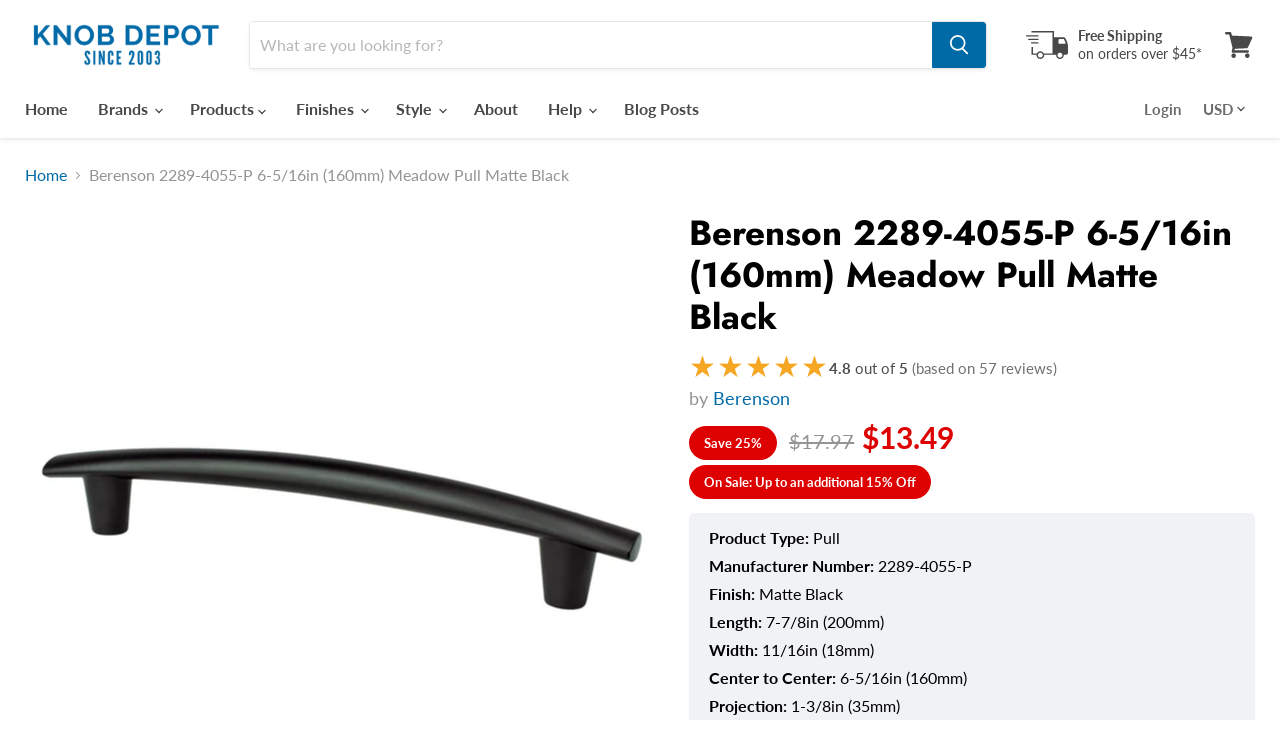

--- FILE ---
content_type: text/javascript; charset=utf-8
request_url: https://knobdepot.com/products/berenson-meadow-160mm-pull-matte-black-2289-4055-p.js
body_size: 307
content:
{"id":4097983479872,"title":"Berenson 2289-4055-P 6-5\/16in (160mm) Meadow Pull Matte Black","handle":"berenson-meadow-160mm-pull-matte-black-2289-4055-p","description":"","published_at":"2025-10-19T06:01:12-04:00","created_at":"2019-09-16T18:05:42-04:00","vendor":"Berenson","type":"Pull","tags":["22894055P","894055P","berenson","collection_Meadow","finish_Matte Black","Product Type_Pull","projection_1-3-8in-35mm","pull","size-center-to-center_6-5-16in-160mm","size-length_7-7-8in-200mm","size-width_11-16in-18mm","specificfinish_matte-black","style_transitional"],"price":1349,"price_min":1349,"price_max":1349,"available":true,"price_varies":false,"compare_at_price":1797,"compare_at_price_min":1797,"compare_at_price_max":1797,"compare_at_price_varies":false,"variants":[{"id":30100428816448,"title":"Default Title","option1":"Default Title","option2":null,"option3":null,"sku":"2289-4055-P","requires_shipping":true,"taxable":true,"featured_image":null,"available":true,"name":"Berenson 2289-4055-P 6-5\/16in (160mm) Meadow Pull Matte Black","public_title":null,"options":["Default Title"],"price":1349,"weight":86,"compare_at_price":1797,"inventory_management":"shopify","barcode":"655701059576","requires_selling_plan":false,"selling_plan_allocations":[]}],"images":["\/\/cdn.shopify.com\/s\/files\/1\/0204\/3176\/5568\/products\/2289-4055-P.jpg?v=1570546159"],"featured_image":"\/\/cdn.shopify.com\/s\/files\/1\/0204\/3176\/5568\/products\/2289-4055-P.jpg?v=1570546159","options":[{"name":"Title","position":1,"values":["Default Title"]}],"url":"\/products\/berenson-meadow-160mm-pull-matte-black-2289-4055-p","media":[{"alt":"Berenson Meadow 160mm Pull Matte Black 2289-4055-P - Knob Depot","id":4673500414016,"position":1,"preview_image":{"aspect_ratio":1.0,"height":2000,"width":2000,"src":"https:\/\/cdn.shopify.com\/s\/files\/1\/0204\/3176\/5568\/products\/2289-4055-P.jpg?v=1570546159"},"aspect_ratio":1.0,"height":2000,"media_type":"image","src":"https:\/\/cdn.shopify.com\/s\/files\/1\/0204\/3176\/5568\/products\/2289-4055-P.jpg?v=1570546159","width":2000}],"requires_selling_plan":false,"selling_plan_groups":[]}